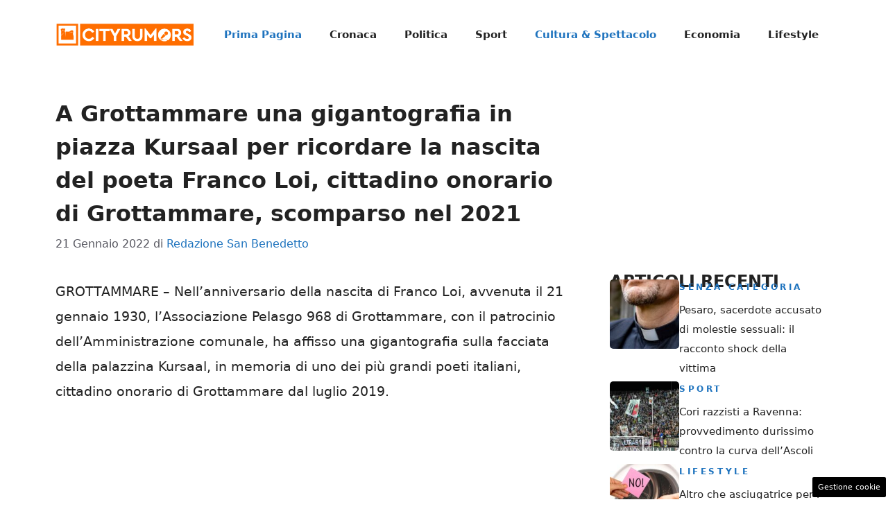

--- FILE ---
content_type: text/html; charset=UTF-8
request_url: https://ascoli.cityrumors.it/cultura-spettacolo/a-grottammare-una-gigantografia-in-piazza-kursaal-per-ricordare-la-nascita-del-poeta-franco-loi-cittadino-onorario-di-grottammare-scomparso-nel-2021.html
body_size: 17690
content:
<!DOCTYPE html>
<html lang="it-IT">
<head>
	<meta charset="UTF-8">
	<meta name='robots' content='index, follow, max-image-preview:large, max-snippet:-1, max-video-preview:-1' />
	<style>img:is([sizes="auto" i], [sizes^="auto," i]) { contain-intrinsic-size: 3000px 1500px }</style>
	<!-- Performed by dadaSuite - Adser 2025-11-06 23:43 --><link rel="dns-prefetch" href="https://clikciocmp.com/"><link rel="dns-prefetch" href="https://a.thecoreadv.com" ><link rel="dns-prefetch" href="https://securepubads.g.doubleclick.net" crossorigin /><link rel="dns-prefetch" href="https://www.googletagmanager.com" crossorigin /><link rel="preload" as="script" href="https://a.thecoreadv.com/s/ascolicityrumors/ads.js"><link href="https://www.googletagmanager.com/gtag/js?id=G-TRHLCE6JB5" rel="preload" as="script"><meta name="google-site-verification" content="li2atDSQGH4i_0kZnLP9UNp8J3Ve6ybNT1QGvc8GTwo" /><script>var adser = {"pagetype":"article","category":["Cultura &amp; Spettacolo","Prima Pagina"],"category_iab":["",""],"hot":false,"cmp":"clickio","cmp_params":"\/\/clickiocmp.com\/t\/consent_231115.js","_adkaora":"https:\/\/cdn.adkaora.space\/nextmediaweb\/generic\/prod\/adk-init.js","_admanager":1,"_mgid":"https:\/\/jsc.mgid.com\/a\/s\/ascoli.cityrumors.it.1497187.js","_teads":"187746"}</script>
<!-- Google tag (gtag.js) -->
<script>
    document.addEventListener('DOMContentLoaded', function() {
        var script = document.createElement('script');
        script.src = "https://www.googletagmanager.com/gtag/js?id=G-TRHLCE6JB5";
        script.async = true;
        document.head.appendChild(script);

        script.onload = function() {
            window.dataLayer = window.dataLayer || [];
            function gtag(){dataLayer.push(arguments);}
            gtag('js', new Date());
            gtag('config', 'G-TRHLCE6JB5');
        };
    });
</script>


<style>#tca-sticky{display:none;} @media only screen and (max-width: 600px) { BODY{margin-top:100px !important;} #tca-sticky{display:flex;} }</style><!-- end adser -->
<meta name="viewport" content="width=device-width, initial-scale=1">
	<!-- This site is optimized with the Yoast SEO plugin v25.9 - https://yoast.com/wordpress/plugins/seo/ -->
	<title>A Grottammare una gigantografia in piazza Kursaal per ricordare la nascita del poeta Franco Loi, cittadino onorario di Grottammare, scomparso nel 2021 - Cityrumors Ascoli</title>
	<link rel="canonical" href="https://ascoli.cityrumors.it/prima-pagina/a-grottammare-una-gigantografia-in-piazza-kursaal-per-ricordare-la-nascita-del-poeta-franco-loi-cittadino-onorario-di-grottammare-scomparso-nel-2021.html" />
	<meta property="og:locale" content="it_IT" />
	<meta property="og:type" content="article" />
	<meta property="og:title" content="A Grottammare una gigantografia in piazza Kursaal per ricordare la nascita del poeta Franco Loi, cittadino onorario di Grottammare, scomparso nel 2021 - Cityrumors Ascoli" />
	<meta property="og:description" content="GROTTAMMARE – Nell&#8217;anniversario della nascita di Franco Loi, avvenuta il 21 gennaio 1930, l&#8217;Associazione Pelasgo 968 di Grottammare, con il patrocinio dell&#8217;Amministrazione comunale, ha affisso una gigantografia sulla facciata della palazzina Kursaal, in memoria di uno dei più grandi poeti italiani, cittadino onorario di Grottammare dal luglio 2019. Presidente del Premio letterario nazionale Città di ... Leggi tutto" />
	<meta property="og:url" content="https://ascoli.cityrumors.it/prima-pagina/a-grottammare-una-gigantografia-in-piazza-kursaal-per-ricordare-la-nascita-del-poeta-franco-loi-cittadino-onorario-di-grottammare-scomparso-nel-2021.html" />
	<meta property="og:site_name" content="Cityrumors Ascoli" />
	<meta property="article:published_time" content="2022-01-21T20:58:11+00:00" />
	<meta property="og:image" content="https://ascoli.cityrumors.it/wp-content/uploads/2022/01/IMG-20220120-WA0033.jpg" />
	<meta property="og:image:width" content="1600" />
	<meta property="og:image:height" content="721" />
	<meta property="og:image:type" content="image/jpeg" />
	<meta name="author" content="Redazione San Benedetto" />
	<meta name="twitter:card" content="summary_large_image" />
	<script type="application/ld+json" class="yoast-schema-graph">{"@context":"https://schema.org","@graph":[{"@type":"NewsArticle","@id":"https://ascoli.cityrumors.it/prima-pagina/a-grottammare-una-gigantografia-in-piazza-kursaal-per-ricordare-la-nascita-del-poeta-franco-loi-cittadino-onorario-di-grottammare-scomparso-nel-2021.html#article","isPartOf":{"@id":"https://ascoli.cityrumors.it/prima-pagina/a-grottammare-una-gigantografia-in-piazza-kursaal-per-ricordare-la-nascita-del-poeta-franco-loi-cittadino-onorario-di-grottammare-scomparso-nel-2021.html"},"author":{"name":"Redazione San Benedetto","@id":"https://ascoli.cityrumors.it/#/schema/person/938598ad7e1d8b633cb0b1a4e3e75315"},"headline":"A Grottammare una gigantografia in piazza Kursaal per ricordare la nascita del poeta Franco Loi, cittadino onorario di Grottammare, scomparso nel 2021","datePublished":"2022-01-21T20:58:11+00:00","mainEntityOfPage":{"@id":"https://ascoli.cityrumors.it/prima-pagina/a-grottammare-una-gigantografia-in-piazza-kursaal-per-ricordare-la-nascita-del-poeta-franco-loi-cittadino-onorario-di-grottammare-scomparso-nel-2021.html"},"wordCount":332,"commentCount":0,"publisher":{"@id":"https://ascoli.cityrumors.it/#organization"},"image":{"@id":"https://ascoli.cityrumors.it/prima-pagina/a-grottammare-una-gigantografia-in-piazza-kursaal-per-ricordare-la-nascita-del-poeta-franco-loi-cittadino-onorario-di-grottammare-scomparso-nel-2021.html#primaryimage"},"thumbnailUrl":"https://ascoli.cityrumors.it/wp-content/uploads/2022/01/IMG-20220120-WA0033.jpg","articleSection":["Cultura &amp; Spettacolo","Prima Pagina"],"inLanguage":"it-IT","potentialAction":[{"@type":"CommentAction","name":"Comment","target":["https://ascoli.cityrumors.it/prima-pagina/a-grottammare-una-gigantografia-in-piazza-kursaal-per-ricordare-la-nascita-del-poeta-franco-loi-cittadino-onorario-di-grottammare-scomparso-nel-2021.html#respond"]}]},{"@type":"WebPage","@id":"https://ascoli.cityrumors.it/prima-pagina/a-grottammare-una-gigantografia-in-piazza-kursaal-per-ricordare-la-nascita-del-poeta-franco-loi-cittadino-onorario-di-grottammare-scomparso-nel-2021.html","url":"https://ascoli.cityrumors.it/prima-pagina/a-grottammare-una-gigantografia-in-piazza-kursaal-per-ricordare-la-nascita-del-poeta-franco-loi-cittadino-onorario-di-grottammare-scomparso-nel-2021.html","name":"A Grottammare una gigantografia in piazza Kursaal per ricordare la nascita del poeta Franco Loi, cittadino onorario di Grottammare, scomparso nel 2021 - Cityrumors Ascoli","isPartOf":{"@id":"https://ascoli.cityrumors.it/#website"},"primaryImageOfPage":{"@id":"https://ascoli.cityrumors.it/prima-pagina/a-grottammare-una-gigantografia-in-piazza-kursaal-per-ricordare-la-nascita-del-poeta-franco-loi-cittadino-onorario-di-grottammare-scomparso-nel-2021.html#primaryimage"},"image":{"@id":"https://ascoli.cityrumors.it/prima-pagina/a-grottammare-una-gigantografia-in-piazza-kursaal-per-ricordare-la-nascita-del-poeta-franco-loi-cittadino-onorario-di-grottammare-scomparso-nel-2021.html#primaryimage"},"thumbnailUrl":"https://ascoli.cityrumors.it/wp-content/uploads/2022/01/IMG-20220120-WA0033.jpg","datePublished":"2022-01-21T20:58:11+00:00","breadcrumb":{"@id":"https://ascoli.cityrumors.it/prima-pagina/a-grottammare-una-gigantografia-in-piazza-kursaal-per-ricordare-la-nascita-del-poeta-franco-loi-cittadino-onorario-di-grottammare-scomparso-nel-2021.html#breadcrumb"},"inLanguage":"it-IT","potentialAction":[{"@type":"ReadAction","target":["https://ascoli.cityrumors.it/prima-pagina/a-grottammare-una-gigantografia-in-piazza-kursaal-per-ricordare-la-nascita-del-poeta-franco-loi-cittadino-onorario-di-grottammare-scomparso-nel-2021.html"]}]},{"@type":"ImageObject","inLanguage":"it-IT","@id":"https://ascoli.cityrumors.it/prima-pagina/a-grottammare-una-gigantografia-in-piazza-kursaal-per-ricordare-la-nascita-del-poeta-franco-loi-cittadino-onorario-di-grottammare-scomparso-nel-2021.html#primaryimage","url":"https://ascoli.cityrumors.it/wp-content/uploads/2022/01/IMG-20220120-WA0033.jpg","contentUrl":"https://ascoli.cityrumors.it/wp-content/uploads/2022/01/IMG-20220120-WA0033.jpg","width":1600,"height":721},{"@type":"BreadcrumbList","@id":"https://ascoli.cityrumors.it/prima-pagina/a-grottammare-una-gigantografia-in-piazza-kursaal-per-ricordare-la-nascita-del-poeta-franco-loi-cittadino-onorario-di-grottammare-scomparso-nel-2021.html#breadcrumb","itemListElement":[{"@type":"ListItem","position":1,"name":"Home","item":"https://ascoli.cityrumors.it/"},{"@type":"ListItem","position":2,"name":"A Grottammare una gigantografia in piazza Kursaal per ricordare la nascita del poeta Franco Loi, cittadino onorario di Grottammare, scomparso nel 2021"}]},{"@type":"WebSite","@id":"https://ascoli.cityrumors.it/#website","url":"https://ascoli.cityrumors.it/","name":"Cityrumors Ascoli","description":"Notizie Ascoli e San benedetto del Tronto Cityrumors","publisher":{"@id":"https://ascoli.cityrumors.it/#organization"},"potentialAction":[{"@type":"SearchAction","target":{"@type":"EntryPoint","urlTemplate":"https://ascoli.cityrumors.it/?s={search_term_string}"},"query-input":{"@type":"PropertyValueSpecification","valueRequired":true,"valueName":"search_term_string"}}],"inLanguage":"it-IT"},{"@type":"Organization","@id":"https://ascoli.cityrumors.it/#organization","name":"Cityrumors Ascoli","url":"https://ascoli.cityrumors.it/","logo":{"@type":"ImageObject","inLanguage":"it-IT","@id":"https://ascoli.cityrumors.it/#/schema/logo/image/","url":"https://ascoli.cityrumors.it/wp-content/uploads/2023/07/ascoli.cityrumors.webp","contentUrl":"https://ascoli.cityrumors.it/wp-content/uploads/2023/07/ascoli.cityrumors.webp","width":696,"height":696,"caption":"Cityrumors Ascoli"},"image":{"@id":"https://ascoli.cityrumors.it/#/schema/logo/image/"}},{"@type":"Person","@id":"https://ascoli.cityrumors.it/#/schema/person/938598ad7e1d8b633cb0b1a4e3e75315","name":"Redazione San Benedetto","image":{"@type":"ImageObject","inLanguage":"it-IT","@id":"https://ascoli.cityrumors.it/#/schema/person/image/","url":"https://secure.gravatar.com/avatar/519f0944cfc025a1f21e175156fe070f6b7449d8c528c7acfc726006c24a1ad2?s=96&d=mm&r=g","contentUrl":"https://secure.gravatar.com/avatar/519f0944cfc025a1f21e175156fe070f6b7449d8c528c7acfc726006c24a1ad2?s=96&d=mm&r=g","caption":"Redazione San Benedetto"},"url":"https://ascoli.cityrumors.it/author/sanbenedetto"}]}</script>
	<!-- / Yoast SEO plugin. -->


<link rel="amphtml" href="https://ascoli.cityrumors.it/prima-pagina/a-grottammare-una-gigantografia-in-piazza-kursaal-per-ricordare-la-nascita-del-poeta-franco-loi-cittadino-onorario-di-grottammare-scomparso-nel-2021.html/amp" /><meta name="generator" content="AMP for WP 1.1.6.1"/><link rel="alternate" type="application/rss+xml" title="Cityrumors Ascoli &raquo; Feed" href="https://ascoli.cityrumors.it/feed" />
<link rel="alternate" type="application/rss+xml" title="Cityrumors Ascoli &raquo; Feed dei commenti" href="https://ascoli.cityrumors.it/comments/feed" />
<script>
window._wpemojiSettings = {"baseUrl":"https:\/\/s.w.org\/images\/core\/emoji\/16.0.1\/72x72\/","ext":".png","svgUrl":"https:\/\/s.w.org\/images\/core\/emoji\/16.0.1\/svg\/","svgExt":".svg","source":{"concatemoji":"https:\/\/ascoli.cityrumors.it\/wp-includes\/js\/wp-emoji-release.min.js?ver=6.8.2"}};
/*! This file is auto-generated */
!function(s,n){var o,i,e;function c(e){try{var t={supportTests:e,timestamp:(new Date).valueOf()};sessionStorage.setItem(o,JSON.stringify(t))}catch(e){}}function p(e,t,n){e.clearRect(0,0,e.canvas.width,e.canvas.height),e.fillText(t,0,0);var t=new Uint32Array(e.getImageData(0,0,e.canvas.width,e.canvas.height).data),a=(e.clearRect(0,0,e.canvas.width,e.canvas.height),e.fillText(n,0,0),new Uint32Array(e.getImageData(0,0,e.canvas.width,e.canvas.height).data));return t.every(function(e,t){return e===a[t]})}function u(e,t){e.clearRect(0,0,e.canvas.width,e.canvas.height),e.fillText(t,0,0);for(var n=e.getImageData(16,16,1,1),a=0;a<n.data.length;a++)if(0!==n.data[a])return!1;return!0}function f(e,t,n,a){switch(t){case"flag":return n(e,"\ud83c\udff3\ufe0f\u200d\u26a7\ufe0f","\ud83c\udff3\ufe0f\u200b\u26a7\ufe0f")?!1:!n(e,"\ud83c\udde8\ud83c\uddf6","\ud83c\udde8\u200b\ud83c\uddf6")&&!n(e,"\ud83c\udff4\udb40\udc67\udb40\udc62\udb40\udc65\udb40\udc6e\udb40\udc67\udb40\udc7f","\ud83c\udff4\u200b\udb40\udc67\u200b\udb40\udc62\u200b\udb40\udc65\u200b\udb40\udc6e\u200b\udb40\udc67\u200b\udb40\udc7f");case"emoji":return!a(e,"\ud83e\udedf")}return!1}function g(e,t,n,a){var r="undefined"!=typeof WorkerGlobalScope&&self instanceof WorkerGlobalScope?new OffscreenCanvas(300,150):s.createElement("canvas"),o=r.getContext("2d",{willReadFrequently:!0}),i=(o.textBaseline="top",o.font="600 32px Arial",{});return e.forEach(function(e){i[e]=t(o,e,n,a)}),i}function t(e){var t=s.createElement("script");t.src=e,t.defer=!0,s.head.appendChild(t)}"undefined"!=typeof Promise&&(o="wpEmojiSettingsSupports",i=["flag","emoji"],n.supports={everything:!0,everythingExceptFlag:!0},e=new Promise(function(e){s.addEventListener("DOMContentLoaded",e,{once:!0})}),new Promise(function(t){var n=function(){try{var e=JSON.parse(sessionStorage.getItem(o));if("object"==typeof e&&"number"==typeof e.timestamp&&(new Date).valueOf()<e.timestamp+604800&&"object"==typeof e.supportTests)return e.supportTests}catch(e){}return null}();if(!n){if("undefined"!=typeof Worker&&"undefined"!=typeof OffscreenCanvas&&"undefined"!=typeof URL&&URL.createObjectURL&&"undefined"!=typeof Blob)try{var e="postMessage("+g.toString()+"("+[JSON.stringify(i),f.toString(),p.toString(),u.toString()].join(",")+"));",a=new Blob([e],{type:"text/javascript"}),r=new Worker(URL.createObjectURL(a),{name:"wpTestEmojiSupports"});return void(r.onmessage=function(e){c(n=e.data),r.terminate(),t(n)})}catch(e){}c(n=g(i,f,p,u))}t(n)}).then(function(e){for(var t in e)n.supports[t]=e[t],n.supports.everything=n.supports.everything&&n.supports[t],"flag"!==t&&(n.supports.everythingExceptFlag=n.supports.everythingExceptFlag&&n.supports[t]);n.supports.everythingExceptFlag=n.supports.everythingExceptFlag&&!n.supports.flag,n.DOMReady=!1,n.readyCallback=function(){n.DOMReady=!0}}).then(function(){return e}).then(function(){var e;n.supports.everything||(n.readyCallback(),(e=n.source||{}).concatemoji?t(e.concatemoji):e.wpemoji&&e.twemoji&&(t(e.twemoji),t(e.wpemoji)))}))}((window,document),window._wpemojiSettings);
</script>
<style id='wp-emoji-styles-inline-css'>

	img.wp-smiley, img.emoji {
		display: inline !important;
		border: none !important;
		box-shadow: none !important;
		height: 1em !important;
		width: 1em !important;
		margin: 0 0.07em !important;
		vertical-align: -0.1em !important;
		background: none !important;
		padding: 0 !important;
	}
</style>
<link rel='stylesheet' id='wp-block-library-css' href='https://ascoli.cityrumors.it/wp-includes/css/dist/block-library/style.min.css?ver=6.8.2' media='all' />
<style id='classic-theme-styles-inline-css'>
/*! This file is auto-generated */
.wp-block-button__link{color:#fff;background-color:#32373c;border-radius:9999px;box-shadow:none;text-decoration:none;padding:calc(.667em + 2px) calc(1.333em + 2px);font-size:1.125em}.wp-block-file__button{background:#32373c;color:#fff;text-decoration:none}
</style>
<style id='global-styles-inline-css'>
:root{--wp--preset--aspect-ratio--square: 1;--wp--preset--aspect-ratio--4-3: 4/3;--wp--preset--aspect-ratio--3-4: 3/4;--wp--preset--aspect-ratio--3-2: 3/2;--wp--preset--aspect-ratio--2-3: 2/3;--wp--preset--aspect-ratio--16-9: 16/9;--wp--preset--aspect-ratio--9-16: 9/16;--wp--preset--color--black: #000000;--wp--preset--color--cyan-bluish-gray: #abb8c3;--wp--preset--color--white: #ffffff;--wp--preset--color--pale-pink: #f78da7;--wp--preset--color--vivid-red: #cf2e2e;--wp--preset--color--luminous-vivid-orange: #ff6900;--wp--preset--color--luminous-vivid-amber: #fcb900;--wp--preset--color--light-green-cyan: #7bdcb5;--wp--preset--color--vivid-green-cyan: #00d084;--wp--preset--color--pale-cyan-blue: #8ed1fc;--wp--preset--color--vivid-cyan-blue: #0693e3;--wp--preset--color--vivid-purple: #9b51e0;--wp--preset--color--contrast: var(--contrast);--wp--preset--color--contrast-2: var(--contrast-2);--wp--preset--color--contrast-3: var(--contrast-3);--wp--preset--color--base: var(--base);--wp--preset--color--base-2: var(--base-2);--wp--preset--color--base-3: var(--base-3);--wp--preset--color--accent: var(--accent);--wp--preset--gradient--vivid-cyan-blue-to-vivid-purple: linear-gradient(135deg,rgba(6,147,227,1) 0%,rgb(155,81,224) 100%);--wp--preset--gradient--light-green-cyan-to-vivid-green-cyan: linear-gradient(135deg,rgb(122,220,180) 0%,rgb(0,208,130) 100%);--wp--preset--gradient--luminous-vivid-amber-to-luminous-vivid-orange: linear-gradient(135deg,rgba(252,185,0,1) 0%,rgba(255,105,0,1) 100%);--wp--preset--gradient--luminous-vivid-orange-to-vivid-red: linear-gradient(135deg,rgba(255,105,0,1) 0%,rgb(207,46,46) 100%);--wp--preset--gradient--very-light-gray-to-cyan-bluish-gray: linear-gradient(135deg,rgb(238,238,238) 0%,rgb(169,184,195) 100%);--wp--preset--gradient--cool-to-warm-spectrum: linear-gradient(135deg,rgb(74,234,220) 0%,rgb(151,120,209) 20%,rgb(207,42,186) 40%,rgb(238,44,130) 60%,rgb(251,105,98) 80%,rgb(254,248,76) 100%);--wp--preset--gradient--blush-light-purple: linear-gradient(135deg,rgb(255,206,236) 0%,rgb(152,150,240) 100%);--wp--preset--gradient--blush-bordeaux: linear-gradient(135deg,rgb(254,205,165) 0%,rgb(254,45,45) 50%,rgb(107,0,62) 100%);--wp--preset--gradient--luminous-dusk: linear-gradient(135deg,rgb(255,203,112) 0%,rgb(199,81,192) 50%,rgb(65,88,208) 100%);--wp--preset--gradient--pale-ocean: linear-gradient(135deg,rgb(255,245,203) 0%,rgb(182,227,212) 50%,rgb(51,167,181) 100%);--wp--preset--gradient--electric-grass: linear-gradient(135deg,rgb(202,248,128) 0%,rgb(113,206,126) 100%);--wp--preset--gradient--midnight: linear-gradient(135deg,rgb(2,3,129) 0%,rgb(40,116,252) 100%);--wp--preset--font-size--small: 13px;--wp--preset--font-size--medium: 20px;--wp--preset--font-size--large: 36px;--wp--preset--font-size--x-large: 42px;--wp--preset--spacing--20: 0.44rem;--wp--preset--spacing--30: 0.67rem;--wp--preset--spacing--40: 1rem;--wp--preset--spacing--50: 1.5rem;--wp--preset--spacing--60: 2.25rem;--wp--preset--spacing--70: 3.38rem;--wp--preset--spacing--80: 5.06rem;--wp--preset--shadow--natural: 6px 6px 9px rgba(0, 0, 0, 0.2);--wp--preset--shadow--deep: 12px 12px 50px rgba(0, 0, 0, 0.4);--wp--preset--shadow--sharp: 6px 6px 0px rgba(0, 0, 0, 0.2);--wp--preset--shadow--outlined: 6px 6px 0px -3px rgba(255, 255, 255, 1), 6px 6px rgba(0, 0, 0, 1);--wp--preset--shadow--crisp: 6px 6px 0px rgba(0, 0, 0, 1);}:where(.is-layout-flex){gap: 0.5em;}:where(.is-layout-grid){gap: 0.5em;}body .is-layout-flex{display: flex;}.is-layout-flex{flex-wrap: wrap;align-items: center;}.is-layout-flex > :is(*, div){margin: 0;}body .is-layout-grid{display: grid;}.is-layout-grid > :is(*, div){margin: 0;}:where(.wp-block-columns.is-layout-flex){gap: 2em;}:where(.wp-block-columns.is-layout-grid){gap: 2em;}:where(.wp-block-post-template.is-layout-flex){gap: 1.25em;}:where(.wp-block-post-template.is-layout-grid){gap: 1.25em;}.has-black-color{color: var(--wp--preset--color--black) !important;}.has-cyan-bluish-gray-color{color: var(--wp--preset--color--cyan-bluish-gray) !important;}.has-white-color{color: var(--wp--preset--color--white) !important;}.has-pale-pink-color{color: var(--wp--preset--color--pale-pink) !important;}.has-vivid-red-color{color: var(--wp--preset--color--vivid-red) !important;}.has-luminous-vivid-orange-color{color: var(--wp--preset--color--luminous-vivid-orange) !important;}.has-luminous-vivid-amber-color{color: var(--wp--preset--color--luminous-vivid-amber) !important;}.has-light-green-cyan-color{color: var(--wp--preset--color--light-green-cyan) !important;}.has-vivid-green-cyan-color{color: var(--wp--preset--color--vivid-green-cyan) !important;}.has-pale-cyan-blue-color{color: var(--wp--preset--color--pale-cyan-blue) !important;}.has-vivid-cyan-blue-color{color: var(--wp--preset--color--vivid-cyan-blue) !important;}.has-vivid-purple-color{color: var(--wp--preset--color--vivid-purple) !important;}.has-black-background-color{background-color: var(--wp--preset--color--black) !important;}.has-cyan-bluish-gray-background-color{background-color: var(--wp--preset--color--cyan-bluish-gray) !important;}.has-white-background-color{background-color: var(--wp--preset--color--white) !important;}.has-pale-pink-background-color{background-color: var(--wp--preset--color--pale-pink) !important;}.has-vivid-red-background-color{background-color: var(--wp--preset--color--vivid-red) !important;}.has-luminous-vivid-orange-background-color{background-color: var(--wp--preset--color--luminous-vivid-orange) !important;}.has-luminous-vivid-amber-background-color{background-color: var(--wp--preset--color--luminous-vivid-amber) !important;}.has-light-green-cyan-background-color{background-color: var(--wp--preset--color--light-green-cyan) !important;}.has-vivid-green-cyan-background-color{background-color: var(--wp--preset--color--vivid-green-cyan) !important;}.has-pale-cyan-blue-background-color{background-color: var(--wp--preset--color--pale-cyan-blue) !important;}.has-vivid-cyan-blue-background-color{background-color: var(--wp--preset--color--vivid-cyan-blue) !important;}.has-vivid-purple-background-color{background-color: var(--wp--preset--color--vivid-purple) !important;}.has-black-border-color{border-color: var(--wp--preset--color--black) !important;}.has-cyan-bluish-gray-border-color{border-color: var(--wp--preset--color--cyan-bluish-gray) !important;}.has-white-border-color{border-color: var(--wp--preset--color--white) !important;}.has-pale-pink-border-color{border-color: var(--wp--preset--color--pale-pink) !important;}.has-vivid-red-border-color{border-color: var(--wp--preset--color--vivid-red) !important;}.has-luminous-vivid-orange-border-color{border-color: var(--wp--preset--color--luminous-vivid-orange) !important;}.has-luminous-vivid-amber-border-color{border-color: var(--wp--preset--color--luminous-vivid-amber) !important;}.has-light-green-cyan-border-color{border-color: var(--wp--preset--color--light-green-cyan) !important;}.has-vivid-green-cyan-border-color{border-color: var(--wp--preset--color--vivid-green-cyan) !important;}.has-pale-cyan-blue-border-color{border-color: var(--wp--preset--color--pale-cyan-blue) !important;}.has-vivid-cyan-blue-border-color{border-color: var(--wp--preset--color--vivid-cyan-blue) !important;}.has-vivid-purple-border-color{border-color: var(--wp--preset--color--vivid-purple) !important;}.has-vivid-cyan-blue-to-vivid-purple-gradient-background{background: var(--wp--preset--gradient--vivid-cyan-blue-to-vivid-purple) !important;}.has-light-green-cyan-to-vivid-green-cyan-gradient-background{background: var(--wp--preset--gradient--light-green-cyan-to-vivid-green-cyan) !important;}.has-luminous-vivid-amber-to-luminous-vivid-orange-gradient-background{background: var(--wp--preset--gradient--luminous-vivid-amber-to-luminous-vivid-orange) !important;}.has-luminous-vivid-orange-to-vivid-red-gradient-background{background: var(--wp--preset--gradient--luminous-vivid-orange-to-vivid-red) !important;}.has-very-light-gray-to-cyan-bluish-gray-gradient-background{background: var(--wp--preset--gradient--very-light-gray-to-cyan-bluish-gray) !important;}.has-cool-to-warm-spectrum-gradient-background{background: var(--wp--preset--gradient--cool-to-warm-spectrum) !important;}.has-blush-light-purple-gradient-background{background: var(--wp--preset--gradient--blush-light-purple) !important;}.has-blush-bordeaux-gradient-background{background: var(--wp--preset--gradient--blush-bordeaux) !important;}.has-luminous-dusk-gradient-background{background: var(--wp--preset--gradient--luminous-dusk) !important;}.has-pale-ocean-gradient-background{background: var(--wp--preset--gradient--pale-ocean) !important;}.has-electric-grass-gradient-background{background: var(--wp--preset--gradient--electric-grass) !important;}.has-midnight-gradient-background{background: var(--wp--preset--gradient--midnight) !important;}.has-small-font-size{font-size: var(--wp--preset--font-size--small) !important;}.has-medium-font-size{font-size: var(--wp--preset--font-size--medium) !important;}.has-large-font-size{font-size: var(--wp--preset--font-size--large) !important;}.has-x-large-font-size{font-size: var(--wp--preset--font-size--x-large) !important;}
:where(.wp-block-post-template.is-layout-flex){gap: 1.25em;}:where(.wp-block-post-template.is-layout-grid){gap: 1.25em;}
:where(.wp-block-columns.is-layout-flex){gap: 2em;}:where(.wp-block-columns.is-layout-grid){gap: 2em;}
:root :where(.wp-block-pullquote){font-size: 1.5em;line-height: 1.6;}
</style>
<link rel='stylesheet' id='adser-css' href='https://ascoli.cityrumors.it/wp-content/plugins/dadasuite-365/includes/modules/dadasuite_365_adser/css/dadasuite_365_adser.css?ver=1.6.8' media='all' />
<link rel='stylesheet' id='elements-css' href='https://ascoli.cityrumors.it/wp-content/plugins/dadasuite-365/includes/modules/dadasuite_365_elements/css/style.css?ver=1.6.8' media='all' />
<link rel='stylesheet' id='dadaPushly-css' href='https://ascoli.cityrumors.it/wp-content/plugins/dadasuite-365/includes/modules/dadasuite_365_pushly/css/dadasuite_365_pushly.min.css?ver=1.6.8' media='all' />
<link rel='stylesheet' id='generate-style-css' href='https://ascoli.cityrumors.it/wp-content/themes/generatepress/assets/css/main.min.css?ver=3.6.0' media='all' />
<style id='generate-style-inline-css'>
body{background-color:var(--base-3);color:var(--contrast);}a{color:var(--accent);}a:hover, a:focus{text-decoration:underline;}.entry-title a, .site-branding a, a.button, .wp-block-button__link, .main-navigation a{text-decoration:none;}a:hover, a:focus, a:active{color:var(--contrast);}.wp-block-group__inner-container{max-width:1200px;margin-left:auto;margin-right:auto;}.site-header .header-image{width:200px;}:root{--contrast:#222222;--contrast-2:#575760;--contrast-3:#b2b2be;--base:#f0f0f0;--base-2:#f7f8f9;--base-3:#ffffff;--accent:#1e73be;}:root .has-contrast-color{color:var(--contrast);}:root .has-contrast-background-color{background-color:var(--contrast);}:root .has-contrast-2-color{color:var(--contrast-2);}:root .has-contrast-2-background-color{background-color:var(--contrast-2);}:root .has-contrast-3-color{color:var(--contrast-3);}:root .has-contrast-3-background-color{background-color:var(--contrast-3);}:root .has-base-color{color:var(--base);}:root .has-base-background-color{background-color:var(--base);}:root .has-base-2-color{color:var(--base-2);}:root .has-base-2-background-color{background-color:var(--base-2);}:root .has-base-3-color{color:var(--base-3);}:root .has-base-3-background-color{background-color:var(--base-3);}:root .has-accent-color{color:var(--accent);}:root .has-accent-background-color{background-color:var(--accent);}.main-navigation a, .main-navigation .menu-toggle, .main-navigation .menu-bar-items{font-weight:bold;}body, button, input, select, textarea{font-size:19px;}body{line-height:1.9;}h1{font-weight:bold;font-size:32px;line-height:1.5em;}h2{font-weight:600;font-size:30px;line-height:1.4em;}h3{font-weight:600;font-size:26px;line-height:1.4em;}.top-bar{background-color:#636363;color:#ffffff;}.top-bar a{color:#ffffff;}.top-bar a:hover{color:#303030;}.site-header{background-color:var(--base-3);}.main-title a,.main-title a:hover{color:var(--contrast);}.site-description{color:var(--contrast-2);}.mobile-menu-control-wrapper .menu-toggle,.mobile-menu-control-wrapper .menu-toggle:hover,.mobile-menu-control-wrapper .menu-toggle:focus,.has-inline-mobile-toggle #site-navigation.toggled{background-color:rgba(0, 0, 0, 0.02);}.main-navigation,.main-navigation ul ul{background-color:var(--base-3);}.main-navigation .main-nav ul li a, .main-navigation .menu-toggle, .main-navigation .menu-bar-items{color:var(--contrast);}.main-navigation .main-nav ul li:not([class*="current-menu-"]):hover > a, .main-navigation .main-nav ul li:not([class*="current-menu-"]):focus > a, .main-navigation .main-nav ul li.sfHover:not([class*="current-menu-"]) > a, .main-navigation .menu-bar-item:hover > a, .main-navigation .menu-bar-item.sfHover > a{color:var(--accent);}button.menu-toggle:hover,button.menu-toggle:focus{color:var(--contrast);}.main-navigation .main-nav ul li[class*="current-menu-"] > a{color:var(--accent);}.navigation-search input[type="search"],.navigation-search input[type="search"]:active, .navigation-search input[type="search"]:focus, .main-navigation .main-nav ul li.search-item.active > a, .main-navigation .menu-bar-items .search-item.active > a{color:var(--accent);}.main-navigation ul ul{background-color:var(--base);}.separate-containers .inside-article, .separate-containers .comments-area, .separate-containers .page-header, .one-container .container, .separate-containers .paging-navigation, .inside-page-header{background-color:var(--base-3);}.entry-title a{color:var(--contrast);}.entry-title a:hover{color:var(--contrast-2);}.entry-meta{color:var(--contrast-2);}.sidebar .widget{background-color:var(--base-3);}.footer-widgets{background-color:var(--base-3);}.site-info{color:var(--base-3);background-color:var(--contrast);}.site-info a{color:var(--base-3);}.site-info a:hover{color:var(--base-2);}.footer-bar .widget_nav_menu .current-menu-item a{color:var(--base-2);}input[type="text"],input[type="email"],input[type="url"],input[type="password"],input[type="search"],input[type="tel"],input[type="number"],textarea,select{color:var(--contrast);background-color:var(--base-2);border-color:var(--base);}input[type="text"]:focus,input[type="email"]:focus,input[type="url"]:focus,input[type="password"]:focus,input[type="search"]:focus,input[type="tel"]:focus,input[type="number"]:focus,textarea:focus,select:focus{color:var(--contrast);background-color:var(--base-2);border-color:var(--contrast-3);}button,html input[type="button"],input[type="reset"],input[type="submit"],a.button,a.wp-block-button__link:not(.has-background){color:#ffffff;background-color:#55555e;}button:hover,html input[type="button"]:hover,input[type="reset"]:hover,input[type="submit"]:hover,a.button:hover,button:focus,html input[type="button"]:focus,input[type="reset"]:focus,input[type="submit"]:focus,a.button:focus,a.wp-block-button__link:not(.has-background):active,a.wp-block-button__link:not(.has-background):focus,a.wp-block-button__link:not(.has-background):hover{color:#ffffff;background-color:#3f4047;}a.generate-back-to-top{background-color:rgba( 0,0,0,0.4 );color:#ffffff;}a.generate-back-to-top:hover,a.generate-back-to-top:focus{background-color:rgba( 0,0,0,0.6 );color:#ffffff;}:root{--gp-search-modal-bg-color:var(--base-3);--gp-search-modal-text-color:var(--contrast);--gp-search-modal-overlay-bg-color:rgba(0,0,0,0.2);}@media (max-width:768px){.main-navigation .menu-bar-item:hover > a, .main-navigation .menu-bar-item.sfHover > a{background:none;color:var(--contrast);}}.nav-below-header .main-navigation .inside-navigation.grid-container, .nav-above-header .main-navigation .inside-navigation.grid-container{padding:0px 20px 0px 20px;}.site-main .wp-block-group__inner-container{padding:40px;}.separate-containers .paging-navigation{padding-top:20px;padding-bottom:20px;}.entry-content .alignwide, body:not(.no-sidebar) .entry-content .alignfull{margin-left:-40px;width:calc(100% + 80px);max-width:calc(100% + 80px);}.rtl .menu-item-has-children .dropdown-menu-toggle{padding-left:20px;}.rtl .main-navigation .main-nav ul li.menu-item-has-children > a{padding-right:20px;}@media (max-width:768px){.separate-containers .inside-article, .separate-containers .comments-area, .separate-containers .page-header, .separate-containers .paging-navigation, .one-container .site-content, .inside-page-header{padding:30px;}.site-main .wp-block-group__inner-container{padding:30px;}.inside-top-bar{padding-right:30px;padding-left:30px;}.inside-header{padding-right:30px;padding-left:30px;}.widget-area .widget{padding-top:30px;padding-right:30px;padding-bottom:30px;padding-left:30px;}.footer-widgets-container{padding-top:30px;padding-right:30px;padding-bottom:30px;padding-left:30px;}.inside-site-info{padding-right:30px;padding-left:30px;}.entry-content .alignwide, body:not(.no-sidebar) .entry-content .alignfull{margin-left:-30px;width:calc(100% + 60px);max-width:calc(100% + 60px);}.one-container .site-main .paging-navigation{margin-bottom:20px;}}/* End cached CSS */.is-right-sidebar{width:30%;}.is-left-sidebar{width:30%;}.site-content .content-area{width:70%;}@media (max-width:768px){.main-navigation .menu-toggle,.sidebar-nav-mobile:not(#sticky-placeholder){display:block;}.main-navigation ul,.gen-sidebar-nav,.main-navigation:not(.slideout-navigation):not(.toggled) .main-nav > ul,.has-inline-mobile-toggle #site-navigation .inside-navigation > *:not(.navigation-search):not(.main-nav){display:none;}.nav-align-right .inside-navigation,.nav-align-center .inside-navigation{justify-content:space-between;}.has-inline-mobile-toggle .mobile-menu-control-wrapper{display:flex;flex-wrap:wrap;}.has-inline-mobile-toggle .inside-header{flex-direction:row;text-align:left;flex-wrap:wrap;}.has-inline-mobile-toggle .header-widget,.has-inline-mobile-toggle #site-navigation{flex-basis:100%;}.nav-float-left .has-inline-mobile-toggle #site-navigation{order:10;}}
.dynamic-author-image-rounded{border-radius:100%;}.dynamic-featured-image, .dynamic-author-image{vertical-align:middle;}.one-container.blog .dynamic-content-template:not(:last-child), .one-container.archive .dynamic-content-template:not(:last-child){padding-bottom:0px;}.dynamic-entry-excerpt > p:last-child{margin-bottom:0px;}
</style>
<style id='generateblocks-inline-css'>
.gb-container.gb-tabs__item:not(.gb-tabs__item-open){display:none;}.gb-container-d0a86651{display:flex;flex-wrap:wrap;align-items:center;column-gap:20px;row-gap:20px;margin-right:15px;margin-left:15px;color:var(--contrast);}.gb-container-d0a86651 a{color:var(--contrast);}.gb-container-d0a86651 a:hover{color:var(--contrast);}.gb-container-bcbc46ac{flex-basis:100%;text-align:center;border-top:3px solid var(--var--accent-2);}.gb-container-e9bed0be{width:100%;flex-basis:100%;}.gb-container-03919c55{height:100%;display:flex;align-items:flex-start;column-gap:20px;}.gb-grid-wrapper > .gb-grid-column-03919c55{width:100%;}.gb-container-3ff058ae{width:100%;flex-shrink:0;flex-basis:100px;padding:0;margin:0;}.gb-container-c551a107{width:100%;flex-grow:0;flex-shrink:1;flex-basis:ì;}h3.gb-headline-9e06b5e3{flex-basis:100%;font-size:24px;font-weight:bold;text-transform:uppercase;margin-bottom:-20px;color:var(--main-title);}p.gb-headline-14dcdb64{font-size:12px;letter-spacing:0.3em;font-weight:600;text-transform:uppercase;margin-bottom:8px;color:var(--accent);}p.gb-headline-14dcdb64 a{color:var(--accent);}p.gb-headline-14dcdb64 a:hover{color:var(--global-color-10);}div.gb-headline-040f2ffe{width:100%;font-size:15px;font-weight:500;margin-bottom:5px;color:var(--main-title);}div.gb-headline-040f2ffe a{color:var(--main-title);}.gb-grid-wrapper-b3929361{display:flex;flex-wrap:wrap;row-gap:40px;margin-left:-20px;}.gb-grid-wrapper-b3929361 > .gb-grid-column{box-sizing:border-box;padding-left:20px;}.gb-image-95849c3e{border-radius:5%;width:100%;object-fit:cover;vertical-align:middle;}@media (max-width: 1024px) {.gb-grid-wrapper-b3929361{margin-left:-20px;}.gb-grid-wrapper-b3929361 > .gb-grid-column{padding-left:20px;}}@media (max-width: 767px) {.gb-container-d0a86651{text-align:center;padding-top:40px;}.gb-container-bcbc46ac{width:100%;}.gb-grid-wrapper > .gb-grid-column-bcbc46ac{width:100%;}.gb-container-3ff058ae{width:50%;text-align:center;}.gb-grid-wrapper > .gb-grid-column-3ff058ae{width:50%;}.gb-container-c551a107{width:50%;text-align:left;}.gb-grid-wrapper > .gb-grid-column-c551a107{width:50%;}h3.gb-headline-9e06b5e3{text-align:left;}p.gb-headline-14dcdb64{text-align:left;}div.gb-headline-040f2ffe{text-align:left;}}:root{--gb-container-width:1200px;}.gb-container .wp-block-image img{vertical-align:middle;}.gb-grid-wrapper .wp-block-image{margin-bottom:0;}.gb-highlight{background:none;}.gb-shape{line-height:0;}.gb-container-link{position:absolute;top:0;right:0;bottom:0;left:0;z-index:99;}
</style>
<script src="https://ascoli.cityrumors.it/wp-includes/js/jquery/jquery.min.js?ver=3.7.1" id="jquery-core-js"></script>
<script src="https://ascoli.cityrumors.it/wp-includes/js/jquery/jquery-migrate.min.js?ver=3.4.1" id="jquery-migrate-js"></script>
<script id="dadaPushly-js-extra">
var dadasuite_365_pushly_var = {"siteurl":"https:\/\/ascoli.cityrumors.it","sitename":"ascoli.cityrumors.it","is_post":"","redir":"js","endpoint":"https:\/\/sensor.pushly.net","view":"view_4"};
</script>
<script src="https://ascoli.cityrumors.it/wp-content/plugins/dadasuite-365/includes/modules/dadasuite_365_pushly/js/dadasuite_365_pushly.min.js?ver=1.6.8" id="dadaPushly-js"></script>
<link rel="https://api.w.org/" href="https://ascoli.cityrumors.it/wp-json/" /><link rel="alternate" title="JSON" type="application/json" href="https://ascoli.cityrumors.it/wp-json/wp/v2/posts/53639" /><link rel="EditURI" type="application/rsd+xml" title="RSD" href="https://ascoli.cityrumors.it/xmlrpc.php?rsd" />
<meta name="generator" content="WordPress 6.8.2" />
<link rel='shortlink' href='https://ascoli.cityrumors.it/?p=53639' />
<link rel="alternate" title="oEmbed (JSON)" type="application/json+oembed" href="https://ascoli.cityrumors.it/wp-json/oembed/1.0/embed?url=https%3A%2F%2Fascoli.cityrumors.it%2Fprima-pagina%2Fa-grottammare-una-gigantografia-in-piazza-kursaal-per-ricordare-la-nascita-del-poeta-franco-loi-cittadino-onorario-di-grottammare-scomparso-nel-2021.html" />
<link rel="alternate" title="oEmbed (XML)" type="text/xml+oembed" href="https://ascoli.cityrumors.it/wp-json/oembed/1.0/embed?url=https%3A%2F%2Fascoli.cityrumors.it%2Fprima-pagina%2Fa-grottammare-una-gigantografia-in-piazza-kursaal-per-ricordare-la-nascita-del-poeta-franco-loi-cittadino-onorario-di-grottammare-scomparso-nel-2021.html&#038;format=xml" />
<script>var dadasuite365WebPushData = {"site":"ascoli.cityrumors.it","site_url":"https:\/\/ascoli.cityrumors.it","vapid_key":"BOyz-sEfcU-Mrud5-WPe40aHg2Fq5y8KElxnUprtj60iCQC4FRuKl6HsYFKLI1lbr0mpJ7-ADwVap-FSdME5WD8","dadasuite_365_webpush_api":"https:\/\/sensor05.dadapush.it\/api\/push"}
 const applicationServerKey = dadasuite365WebPushData['vapid_key'];</script><script src="https://ascoli.cityrumors.it/wp-content/plugins/dadasuite-365/includes/modules/dadasuite_365_webpush/js/dadasuite_365_webpush_helpers.min.js?v=1.6.8"></script><link rel="icon" href="https://ascoli.cityrumors.it/wp-content/uploads/2023/12/favicon.png" sizes="32x32" />
<link rel="icon" href="https://ascoli.cityrumors.it/wp-content/uploads/2023/12/favicon.png" sizes="192x192" />
<link rel="apple-touch-icon" href="https://ascoli.cityrumors.it/wp-content/uploads/2023/12/favicon.png" />
<meta name="msapplication-TileImage" content="https://ascoli.cityrumors.it/wp-content/uploads/2023/12/favicon.png" />
</head>

<body class="wp-singular post-template-default single single-post postid-53639 single-format-standard wp-custom-logo wp-embed-responsive wp-theme-generatepress post-image-above-header post-image-aligned-center right-sidebar nav-float-right one-container header-aligned-left dropdown-hover" itemtype="https://schema.org/Blog" itemscope>
	<a class="screen-reader-text skip-link" href="#content" title="Vai al contenuto">Vai al contenuto</a>		<header class="site-header has-inline-mobile-toggle" id="masthead" aria-label="Sito"  itemtype="https://schema.org/WPHeader" itemscope>
			<div class="inside-header grid-container">
				<div class="site-logo">
					<a href="https://ascoli.cityrumors.it/" rel="home">
						<img  class="header-image is-logo-image" alt="Cityrumors Ascoli" src="https://ascoli.cityrumors.it/wp-content/uploads/2023/12/logo_esteso.png" width="720" height="143" />
					</a>
				</div>	<nav class="main-navigation mobile-menu-control-wrapper" id="mobile-menu-control-wrapper" aria-label="Attiva/Disattiva dispositivi mobili">
				<button data-nav="site-navigation" class="menu-toggle" aria-controls="primary-menu" aria-expanded="false">
			<span class="gp-icon icon-menu-bars"><svg viewBox="0 0 512 512" aria-hidden="true" xmlns="http://www.w3.org/2000/svg" width="1em" height="1em"><path d="M0 96c0-13.255 10.745-24 24-24h464c13.255 0 24 10.745 24 24s-10.745 24-24 24H24c-13.255 0-24-10.745-24-24zm0 160c0-13.255 10.745-24 24-24h464c13.255 0 24 10.745 24 24s-10.745 24-24 24H24c-13.255 0-24-10.745-24-24zm0 160c0-13.255 10.745-24 24-24h464c13.255 0 24 10.745 24 24s-10.745 24-24 24H24c-13.255 0-24-10.745-24-24z" /></svg><svg viewBox="0 0 512 512" aria-hidden="true" xmlns="http://www.w3.org/2000/svg" width="1em" height="1em"><path d="M71.029 71.029c9.373-9.372 24.569-9.372 33.942 0L256 222.059l151.029-151.03c9.373-9.372 24.569-9.372 33.942 0 9.372 9.373 9.372 24.569 0 33.942L289.941 256l151.03 151.029c9.372 9.373 9.372 24.569 0 33.942-9.373 9.372-24.569 9.372-33.942 0L256 289.941l-151.029 151.03c-9.373 9.372-24.569 9.372-33.942 0-9.372-9.373-9.372-24.569 0-33.942L222.059 256 71.029 104.971c-9.372-9.373-9.372-24.569 0-33.942z" /></svg></span><span class="screen-reader-text">Menu</span>		</button>
	</nav>
			<nav class="main-navigation sub-menu-right" id="site-navigation" aria-label="Principale"  itemtype="https://schema.org/SiteNavigationElement" itemscope>
			<div class="inside-navigation grid-container">
								<button class="menu-toggle" aria-controls="primary-menu" aria-expanded="false">
					<span class="gp-icon icon-menu-bars"><svg viewBox="0 0 512 512" aria-hidden="true" xmlns="http://www.w3.org/2000/svg" width="1em" height="1em"><path d="M0 96c0-13.255 10.745-24 24-24h464c13.255 0 24 10.745 24 24s-10.745 24-24 24H24c-13.255 0-24-10.745-24-24zm0 160c0-13.255 10.745-24 24-24h464c13.255 0 24 10.745 24 24s-10.745 24-24 24H24c-13.255 0-24-10.745-24-24zm0 160c0-13.255 10.745-24 24-24h464c13.255 0 24 10.745 24 24s-10.745 24-24 24H24c-13.255 0-24-10.745-24-24z" /></svg><svg viewBox="0 0 512 512" aria-hidden="true" xmlns="http://www.w3.org/2000/svg" width="1em" height="1em"><path d="M71.029 71.029c9.373-9.372 24.569-9.372 33.942 0L256 222.059l151.029-151.03c9.373-9.372 24.569-9.372 33.942 0 9.372 9.373 9.372 24.569 0 33.942L289.941 256l151.03 151.029c9.372 9.373 9.372 24.569 0 33.942-9.373 9.372-24.569 9.372-33.942 0L256 289.941l-151.029 151.03c-9.373 9.372-24.569 9.372-33.942 0-9.372-9.373-9.372-24.569 0-33.942L222.059 256 71.029 104.971c-9.372-9.373-9.372-24.569 0-33.942z" /></svg></span><span class="mobile-menu">Menu</span>				</button>
				<div id="primary-menu" class="main-nav"><ul id="menu-menu-categorie" class=" menu sf-menu"><li id="menu-item-56869" class="menu-item menu-item-type-taxonomy menu-item-object-category current-post-ancestor current-menu-parent current-post-parent menu-item-56869"><a href="https://ascoli.cityrumors.it/notizie/prima-pagina">Prima Pagina</a></li>
<li id="menu-item-56871" class="menu-item menu-item-type-taxonomy menu-item-object-category menu-item-56871"><a href="https://ascoli.cityrumors.it/notizie/cronaca">Cronaca</a></li>
<li id="menu-item-56872" class="menu-item menu-item-type-taxonomy menu-item-object-category menu-item-56872"><a href="https://ascoli.cityrumors.it/notizie/politica">Politica</a></li>
<li id="menu-item-56873" class="menu-item menu-item-type-taxonomy menu-item-object-category menu-item-56873"><a href="https://ascoli.cityrumors.it/notizie/sport">Sport</a></li>
<li id="menu-item-56874" class="menu-item menu-item-type-taxonomy menu-item-object-category current-post-ancestor current-menu-parent current-post-parent menu-item-56874"><a href="https://ascoli.cityrumors.it/notizie/cultura-spettacolo">Cultura &amp; Spettacolo</a></li>
<li id="menu-item-56875" class="menu-item menu-item-type-taxonomy menu-item-object-category menu-item-56875"><a href="https://ascoli.cityrumors.it/notizie/economia">Economia</a></li>
<li id="menu-item-67039" class="menu-item menu-item-type-taxonomy menu-item-object-category menu-item-67039"><a href="https://ascoli.cityrumors.it/notizie/lifestyle">Lifestyle</a></li>
</ul></div>			</div>
		</nav>
					</div>
		</header>
		
	<div class="site grid-container container hfeed" id="page">
				<div class="site-content" id="content">
			
	<div class="content-area" id="primary">
		<main class="site-main" id="main">
			
<article id="post-53639" class="post-53639 post type-post status-publish format-standard has-post-thumbnail hentry category-cultura-spettacolo category-prima-pagina" itemtype="https://schema.org/CreativeWork" itemscope>
	<div class="inside-article">
					<header class="entry-header">
				<h1 class="entry-title" itemprop="headline">A Grottammare una gigantografia in piazza Kursaal per ricordare la nascita del poeta Franco Loi, cittadino onorario di Grottammare, scomparso nel 2021</h1>		<div class="entry-meta">
			<span class="posted-on"><time class="entry-date published" datetime="2022-01-21T21:58:11+01:00" itemprop="datePublished">21 Gennaio 2022</time></span> <span class="byline">di <span class="author vcard" itemprop="author" itemtype="https://schema.org/Person" itemscope><a class="url fn n" href="https://ascoli.cityrumors.it/author/sanbenedetto" title="Visualizza tutti gli articoli di Redazione San Benedetto" rel="author" itemprop="url"><span class="author-name" itemprop="name">Redazione San Benedetto</span></a></span></span> 		</div>
					</header>
			
		<div class="entry-content" itemprop="text">
			<p>GROTTAMMARE – Nell&#8217;anniversario della nascita di Franco Loi, avvenuta il 21 gennaio 1930, l&#8217;Associazione Pelasgo 968 di Grottammare, con il patrocinio dell&#8217;Amministrazione comunale, ha affisso una gigantografia sulla facciata della palazzina Kursaal, in memoria di uno dei più grandi poeti italiani, cittadino onorario di Grottammare dal luglio 2019.<br />
<div class="adser-block"><div id='tca-atf' class='tca tca-300x250'></div>
</div>Presidente del Premio letterario nazionale Città di Grottammare fino alla sua scomparsa (il 4 gennaio 2021), a Loi è intitolata la prossima edizione del concorso organizzato dalla Pelasgo 968, il cui bando scadrà il 31 gennaio.<br />
La profonda amicizia e la grande stima che si erano instaurate tra il direttivo dell’associazione e il poeta si esprimevano anche con frequenti visite dei vertici della Pelasgo 968, il presidente Gian Mario Cherubini, il vice Giuseppe Gabrielli segretario del premio e numerosi poeti, proprio nell&#8217;abitazione milanese di Loi, condivisa con la figlia Francesca, che lo scorso anno ha partecipato in sua vece alla cerimonia di premiazione della 12^ edizione del concorso letterario, tenutasi sempre al Kursaal.<br />
<div class="adser-block"><div id="tca-inarticle-mgid"></div></div>Tutti i membri dell’associazione lo ricordano con grande affetto, così come il sindaco Enrico Piergallini.</p>
<p>&#8220;La memoria di Franco &#8211;  dichiara il primo cittadino &#8211; è impressa come un sigillo nel cuore di Grottammare. Gli amici dell&#8217;associazione Pelasgo hanno portato in dono alla città questo sodalizio prezioso di affetto con uno dei poeti italiani più importanti del secondo dopoguerra, culminato nel conferimento della cittadinanza onoraria, in un caldo pomeriggio d&#8217;estate che resterà per molto tempo nel nostro ricordo e nella storia culturale di Grottammare. In una memorabile poesia sulla morte di una persona cara, scritta negli anni Ottanta, Franco suggeriva di fare come le stelle &#8216;far luce far luce far luce, e poi spegnersi insieme&#8217;. La luce che Franco ha sprigionato in tutti questi anni con i suoi versi e il suo esempio ci illuminerà ancora per molto tempo la strada giusta da percorrere&#8221;.<br /><div class="adser-block"><div id='tca-middle' class='tca tca-300x250'></div></div><div class="adser-block"><div id="inRead"></div></div>
La gigantografia di Franco Loi rimarrà esposta fino alla prossima settimana</p>
<div id="tca-native" class="tca tca-native"></div>		</div>

				<footer class="entry-meta" aria-label="Contenuto dei meta">
			<span class="cat-links"><span class="gp-icon icon-categories"><svg viewBox="0 0 512 512" aria-hidden="true" xmlns="http://www.w3.org/2000/svg" width="1em" height="1em"><path d="M0 112c0-26.51 21.49-48 48-48h110.014a48 48 0 0143.592 27.907l12.349 26.791A16 16 0 00228.486 128H464c26.51 0 48 21.49 48 48v224c0 26.51-21.49 48-48 48H48c-26.51 0-48-21.49-48-48V112z" /></svg></span><span class="screen-reader-text">Categorie </span><a href="https://ascoli.cityrumors.it/notizie/cultura-spettacolo" rel="category tag">Cultura &amp; Spettacolo</a>, <a href="https://ascoli.cityrumors.it/notizie/prima-pagina" rel="category tag">Prima Pagina</a></span> 		<nav id="nav-below" class="post-navigation" aria-label="Articoli">
			<div class="nav-previous"><span class="gp-icon icon-arrow-left"><svg viewBox="0 0 192 512" aria-hidden="true" xmlns="http://www.w3.org/2000/svg" width="1em" height="1em" fill-rule="evenodd" clip-rule="evenodd" stroke-linejoin="round" stroke-miterlimit="1.414"><path d="M178.425 138.212c0 2.265-1.133 4.813-2.832 6.512L64.276 256.001l111.317 111.277c1.7 1.7 2.832 4.247 2.832 6.513 0 2.265-1.133 4.813-2.832 6.512L161.43 394.46c-1.7 1.7-4.249 2.832-6.514 2.832-2.266 0-4.816-1.133-6.515-2.832L16.407 262.514c-1.699-1.7-2.832-4.248-2.832-6.513 0-2.265 1.133-4.813 2.832-6.512l131.994-131.947c1.7-1.699 4.249-2.831 6.515-2.831 2.265 0 4.815 1.132 6.514 2.831l14.163 14.157c1.7 1.7 2.832 3.965 2.832 6.513z" fill-rule="nonzero" /></svg></span><span class="prev"><a href="https://ascoli.cityrumors.it/prima-pagina/ascoli-larma-dellaeronautica-ha-celebrato-il-trentesimo-anniversario-della-scomparsa-del-grande-luigi-stipa.html" rel="prev">Ascoli, L&#8217;Arma dell&#8217;Aeronautica ha celebrato il Trentesimo Anniversario della scomparsa del grande Luigi Stipa</a></span></div><div class="nav-next"><span class="gp-icon icon-arrow-right"><svg viewBox="0 0 192 512" aria-hidden="true" xmlns="http://www.w3.org/2000/svg" width="1em" height="1em" fill-rule="evenodd" clip-rule="evenodd" stroke-linejoin="round" stroke-miterlimit="1.414"><path d="M178.425 256.001c0 2.266-1.133 4.815-2.832 6.515L43.599 394.509c-1.7 1.7-4.248 2.833-6.514 2.833s-4.816-1.133-6.515-2.833l-14.163-14.162c-1.699-1.7-2.832-3.966-2.832-6.515 0-2.266 1.133-4.815 2.832-6.515l111.317-111.316L16.407 144.685c-1.699-1.7-2.832-4.249-2.832-6.515s1.133-4.815 2.832-6.515l14.163-14.162c1.7-1.7 4.249-2.833 6.515-2.833s4.815 1.133 6.514 2.833l131.994 131.993c1.7 1.7 2.832 4.249 2.832 6.515z" fill-rule="nonzero" /></svg></span><span class="next"><a href="https://ascoli.cityrumors.it/prima-pagina/53644.html" rel="next">Conclusione lavori e nuovi interventi di riqualificazione e manutenzione sulle strade comunali di Ripatransone</a></span></div>		</nav>
				</footer>
			</div>
</article>
		</main>
	</div>

	<div class="widget-area sidebar is-right-sidebar" id="right-sidebar">
	<div class="inside-right-sidebar">
		<div id='tca-sb-1' class='tca tca-300x250' style="margin-top:0"></div>


<div class="gb-container gb-container-d0a86651 sticky-container">

<h3 class="gb-headline gb-headline-9e06b5e3 gb-headline-text"><strong>Articoli recenti</strong></h3>


<div class="gb-container gb-container-bcbc46ac"></div>

<div class="gb-container gb-container-e9bed0be">

<div class="gb-grid-wrapper gb-grid-wrapper-b3929361 gb-query-loop-wrapper">
<div class="gb-grid-column gb-grid-column-03919c55 gb-query-loop-item post-106077 post type-post status-publish format-standard has-post-thumbnail hentry category-senza-categoria"><div class="gb-container gb-container-03919c55">
<div class="gb-container gb-container-3ff058ae">
<figure class="gb-block-image gb-block-image-95849c3e"><a href="https://ascoli.cityrumors.it/senza-categoria/pesaro-sacerdote-accusato-di-molestie-sessuali-il-racconto-shock-della-vittima.html"><img width="150" height="150" src="https://ascoli.cityrumors.it/wp-content/uploads/2025/11/Sacerdote-arrestato-per-violenza-sessuale-Ascoli.cityrumors.it_-150x150.jpg" class="gb-image-95849c3e" alt="Un sacerdote" decoding="async" loading="lazy" /></a></figure>
</div>

<div class="gb-container gb-container-c551a107">
<p class="gb-headline gb-headline-14dcdb64 gb-headline-text"><span class="post-term-item term-senza-categoria">Senza categoria</span></p>

<div class="gb-headline gb-headline-040f2ffe gb-headline-text"><a href="https://ascoli.cityrumors.it/senza-categoria/pesaro-sacerdote-accusato-di-molestie-sessuali-il-racconto-shock-della-vittima.html">Pesaro, sacerdote accusato di molestie sessuali: il racconto shock della vittima</a></div>
</div>
</div></div>

<div class="gb-grid-column gb-grid-column-03919c55 gb-query-loop-item post-106063 post type-post status-publish format-standard has-post-thumbnail hentry category-sport tag-apertura"><div class="gb-container gb-container-03919c55">
<div class="gb-container gb-container-3ff058ae">
<figure class="gb-block-image gb-block-image-95849c3e"><a href="https://ascoli.cityrumors.it/sport/cori-razzisti-a-ravenna-provvedimento-durissimo-contro-la-curva-dellascoli.html"><img width="150" height="150" src="https://ascoli.cityrumors.it/wp-content/uploads/2025/11/Punizione-esemplare-Ascolicityrumors.it-06_11_25-150x150.jpg" class="gb-image-95849c3e" alt="" decoding="async" loading="lazy" /></a></figure>
</div>

<div class="gb-container gb-container-c551a107">
<p class="gb-headline gb-headline-14dcdb64 gb-headline-text"><span class="post-term-item term-sport">Sport</span></p>

<div class="gb-headline gb-headline-040f2ffe gb-headline-text"><a href="https://ascoli.cityrumors.it/sport/cori-razzisti-a-ravenna-provvedimento-durissimo-contro-la-curva-dellascoli.html">Cori razzisti a Ravenna: provvedimento durissimo contro la curva dell&#8217;Ascoli</a></div>
</div>
</div></div>

<div class="gb-grid-column gb-grid-column-03919c55 gb-query-loop-item post-106029 post type-post status-publish format-standard has-post-thumbnail hentry category-lifestyle"><div class="gb-container gb-container-03919c55">
<div class="gb-container gb-container-3ff058ae">
<figure class="gb-block-image gb-block-image-95849c3e"><a href="https://ascoli.cityrumors.it/lifestyle/altro-che-asciugatrice-per-i-panni-in-inverno-questo-elettrodomestico-e-piu-efficace-e-molto-piu-economico.html"><img width="150" height="150" src="https://ascoli.cityrumors.it/wp-content/uploads/2025/11/asciugatrice-si-sostituisce-con-elettrodomestico-economico-05-11-2025-CityrumorsAscoli.it_-150x150.jpg" class="gb-image-95849c3e" alt="sfondo asciugatrice e mano con cartellino che dice no" decoding="async" loading="lazy" /></a></figure>
</div>

<div class="gb-container gb-container-c551a107">
<p class="gb-headline gb-headline-14dcdb64 gb-headline-text"><span class="post-term-item term-lifestyle">Lifestyle</span></p>

<div class="gb-headline gb-headline-040f2ffe gb-headline-text"><a href="https://ascoli.cityrumors.it/lifestyle/altro-che-asciugatrice-per-i-panni-in-inverno-questo-elettrodomestico-e-piu-efficace-e-molto-piu-economico.html">Altro che asciugatrice per i panni in inverno: questo elettrodomestico è più efficace e molto più economico</a></div>
</div>
</div></div>

<div class="gb-grid-column gb-grid-column-03919c55 gb-query-loop-item post-106056 post type-post status-publish format-standard has-post-thumbnail hentry category-sport"><div class="gb-container gb-container-03919c55">
<div class="gb-container gb-container-3ff058ae">
<figure class="gb-block-image gb-block-image-95849c3e"><a href="https://ascoli.cityrumors.it/sport/diretta-campobasso-sambenedettese-probabili-formazioni-orario-e-info-streaming.html"><img width="150" height="150" src="https://ascoli.cityrumors.it/wp-content/uploads/2025/11/Sambenedettese-20251106-ascoli.cityrumors.it_-150x150.jpg" class="gb-image-95849c3e" alt="La formazione iniziale della Sambenedettese" decoding="async" loading="lazy" /></a></figure>
</div>

<div class="gb-container gb-container-c551a107">
<p class="gb-headline gb-headline-14dcdb64 gb-headline-text"><span class="post-term-item term-sport">Sport</span></p>

<div class="gb-headline gb-headline-040f2ffe gb-headline-text"><a href="https://ascoli.cityrumors.it/sport/diretta-campobasso-sambenedettese-probabili-formazioni-orario-e-info-streaming.html">Diretta Campobasso-Sambenedettese: probabili formazioni, orario e info streaming</a></div>
</div>
</div></div>

<div class="gb-grid-column gb-grid-column-03919c55 gb-query-loop-item post-106028 post type-post status-publish format-standard has-post-thumbnail hentry category-lifestyle"><div class="gb-container gb-container-03919c55">
<div class="gb-container gb-container-3ff058ae">
<figure class="gb-block-image gb-block-image-95849c3e"><a href="https://ascoli.cityrumors.it/lifestyle/il-lavabo-come-siamo-abituati-a-conoscerlo-non-si-usa-piu-nei-bagni-moderni-ora-tutti-vogliono-questi-nuovi-modelli.html"><img width="150" height="150" src="https://ascoli.cityrumors.it/wp-content/uploads/2025/11/lavabo-non-si-usa-05-11-2025-CityrumorsAscoli.it_-150x150.jpg" class="gb-image-95849c3e" alt="sfondo bagno e tondo con lavabo e X rossa" decoding="async" loading="lazy" /></a></figure>
</div>

<div class="gb-container gb-container-c551a107">
<p class="gb-headline gb-headline-14dcdb64 gb-headline-text"><span class="post-term-item term-lifestyle">Lifestyle</span></p>

<div class="gb-headline gb-headline-040f2ffe gb-headline-text"><a href="https://ascoli.cityrumors.it/lifestyle/il-lavabo-come-siamo-abituati-a-conoscerlo-non-si-usa-piu-nei-bagni-moderni-ora-tutti-vogliono-questi-nuovi-modelli.html">Il lavabo come siamo abituati a conoscerlo non si usa più nei bagni moderni: ora tutti vogliono questi nuovi modelli</a></div>
</div>
</div></div>

<div class="gb-grid-column gb-grid-column-03919c55 gb-query-loop-item post-106046 post type-post status-publish format-standard has-post-thumbnail hentry category-cultura-spettacolo tag-apertura"><div class="gb-container gb-container-03919c55">
<div class="gb-container gb-container-3ff058ae">
<figure class="gb-block-image gb-block-image-95849c3e"><a href="https://ascoli.cityrumors.it/cultura-spettacolo/ascoli-piceno-nuovi-corsi-universitari-di-medicina-e-chirurgia-tutte-le-novita.html"><img width="150" height="150" src="https://ascoli.cityrumors.it/wp-content/uploads/2025/11/Nuovo-corso-di-medicina-e-chirurgia-Ascolicityrumors.it-05_11_25-150x150.jpg" class="gb-image-95849c3e" alt="" decoding="async" loading="lazy" /></a></figure>
</div>

<div class="gb-container gb-container-c551a107">
<p class="gb-headline gb-headline-14dcdb64 gb-headline-text"><span class="post-term-item term-cultura-spettacolo">Cultura &amp; Spettacolo</span></p>

<div class="gb-headline gb-headline-040f2ffe gb-headline-text"><a href="https://ascoli.cityrumors.it/cultura-spettacolo/ascoli-piceno-nuovi-corsi-universitari-di-medicina-e-chirurgia-tutte-le-novita.html">Ascoli Piceno, nuovi corsi universitari di Medicina e Chirurgia: tutte le novità</a></div>
</div>
</div></div>
</div>

</div>

<div id='tca-sb-2' class='tca tca-300x600'></div>

</div>	</div>
</div>

	</div>
</div>


<div class="site-footer">
			<footer class="site-info" aria-label="Sito"  itemtype="https://schema.org/WPFooter" itemscope>
			<div class="inside-site-info grid-container">
								<div class="copyright-bar">
					<div>Ascoli.cityrumors.it di proprietà di WEB 365 SRL - Via Nicola Marchese 10, 00141 Roma  (RM) - Codice Fiscale e Partita I.V.A. 12279101005</div>
<div></div>
<div><p>Ascoli.cityrumors.it non è una testata giornalistica, in quanto viene aggiornato senza alcuna periodicità. Non può pertanto considerarsi un prodotto editoriale ai sensi della legge n. 62 del 07.03.2001</p></div>
<div>Copyright ©2025  - Tutti i diritti riservati  - <a rel='noopener nofollow' target='_blank' href='https://www.contattaci24.it/form.php?area=comunicazioni'>Contattaci</a></div>
<div><br/><img loading='lazy' src='https://www.thecoreadv.com/wp-content/uploads/2024/03/loghi_White.png' width='90px' alt='theCore Logo'> <br/> Le attività pubblicitarie su questo sito sono gestite da theCoreAdv</div>
<div class="theme-link"><a href="/chi-siamo/" title="Chi siamo">Chi Siamo</a> - <a href="/privacy-policy/" title="Privacy">Privacy Policy</a> - 
<a href="/disclaimer/" title="Disclaimer">Disclaimer</a> - <a href="/redazione/">Redazione</a></div>				</div>
			</div>
		</footer>
		</div>

<script type="speculationrules">
{"prefetch":[{"source":"document","where":{"and":[{"href_matches":"\/*"},{"not":{"href_matches":["\/wp-*.php","\/wp-admin\/*","\/wp-content\/uploads\/*","\/wp-content\/*","\/wp-content\/plugins\/*","\/wp-content\/themes\/generatepress\/*","\/*\\?(.+)"]}},{"not":{"selector_matches":"a[rel~=\"nofollow\"]"}},{"not":{"selector_matches":".no-prefetch, .no-prefetch a"}}]},"eagerness":"conservative"}]}
</script>
<script id="generate-a11y">
!function(){"use strict";if("querySelector"in document&&"addEventListener"in window){var e=document.body;e.addEventListener("pointerdown",(function(){e.classList.add("using-mouse")}),{passive:!0}),e.addEventListener("keydown",(function(){e.classList.remove("using-mouse")}),{passive:!0})}}();
</script>
<!--[if lte IE 11]>
<script src="https://ascoli.cityrumors.it/wp-content/themes/generatepress/assets/js/classList.min.js?ver=3.6.0" id="generate-classlist-js"></script>
<![endif]-->
<script id="generate-menu-js-before">
var generatepressMenu = {"toggleOpenedSubMenus":true,"openSubMenuLabel":"Apri Sottomenu","closeSubMenuLabel":"Chiudi Sottomenu"};
</script>
<script src="https://ascoli.cityrumors.it/wp-content/themes/generatepress/assets/js/menu.min.js?ver=3.6.0" id="generate-menu-js"></script>

<script>
    document.addEventListener('DOMContentLoaded', function() {
        var s = document.createElement('script');
        s.type = 'text/javascript';
        s.async = true;
        s.src = 'https://a.thecoreadv.com/s/ascolicityrumors/ads.js';
        var sc = document.getElementsByTagName('script')[0];
        sc.parentNode.insertBefore(s, sc);
    });
</script>
<div id="tca-sticky" class="tca-sticky">
    <div class="tca-sticky-container">
        <div id='tca-skin-mob' class='tca tca-320x100'></div>
    </div>
    <span class="tca-sticky-close" onclick="document.body.style.cssText = 'margin-top: 0 !important';document.getElementById('tca-sticky').style.display = 'none';"></span>
</div>

<a href="#" class="cmp_settings_button" onclick="if(window.__lxG__consent__!==undefined&&window.__lxG__consent__.getState()!==null){window.__lxG__consent__.showConsent()} else {alert('This function only for users from European Economic Area (EEA)')}; return false">Gestione cookie</a><script>
    function uuidGenerator(){var x=new Date().getTime(),r=performance&&performance.now&&1e3*performance.now()||0;return"xxxxxxxx-xxxx-4xxx-yxxx-xxxxxxxxxxxx".replace(/[xy]/g,function(n){var o=16*Math.random();return x>0?(o=(x+o)%16|0,x=Math.floor(x/16)):(o=(r+o)%16|0,r=Math.floor(r/16)),("x"===n?o:3&o|8).toString(16)})}
    adser.uid = localStorage.getItem("adser-uid");
    if (!adser.uid) { adser.uid =  uuidGenerator(); localStorage.setItem("adser-uid", adser.uid);}
    adser.pageid =  uuidGenerator();
</script>
<script>
let referer = document.referrer;
let currentPage = '/cultura-spettacolo/a-grottammare-una-gigantografia-in-piazza-kursaal-per-ricordare-la-nascita-del-poeta-franco-loi-cittadino-onorario-di-grottammare-scomparso-nel-2021.html'
let title = 'A+Grottammare+una+gigantografia+in+piazza+Kursaal+per+ricordare+la+nascita+del+poeta+Franco+Loi%2C+cittadino+onorario+di+Grottammare%2C+scomparso+nel+2021+-+Cityrumors+Ascoli'
let tc = 'ascolicityrumorsit'
let dadaS = new WebSocket("wss://ws.dadalytics.it:9502/?tc=" + tc + "&r=" + referer + '&c=' + currentPage + '&t=' + title);
dadaS.onopen = function(e) {

};
dadaS.onmessage = function(event) {
  console.log(`[message] ${event.data}`);
};
dadaS.onclose = function(event) {
  if (event.wasClean) {
	  	console.log("close",event.reason )
  } else {
    console.log("closed not clean")
  }
};
dadaS.onerror = function(error) {
  console.log(`[error]`, error);
};
function dadaCheckIdle() {
    var t;
    window.onload = dadaResetTime;
    window.onmousemove = dadaResetTime;
    window.onmousedown = dadaResetTime;  // catches touchscreen presses as well      
    window.ontouchstart = dadaResetTime; // catches touchscreen swipes as well      
    window.ontouchmove = dadaResetTime;  // required by some devices 
    window.onclick = dadaResetTime;      // catches touchpad clicks as well
    window.onkeydown = dadaResetTime;   
    window.addEventListener('scroll', dadaResetTime, true); // improved; see comments

    function dadaIdleCallback() {
      dadaS.close()
    }

    function dadaResetTime() {
        clearTimeout(t);
        t = setTimeout(dadaIdleCallback, 10000);  // time is in milliseconds
    }
}
dadaCheckIdle();
</script>		<style>.video-embed-wrapper{position:relative;width:100%;height:0;padding-bottom:56.25%;background:#000;cursor:pointer;overflow:hidden;border-radius:8px}.video-embed-wrapper.loading::after{content:'';position:absolute;top:50%;left:50%;width:40px;height:40px;margin:-20px 0 0 -20px;border:3px solid rgba(255,255,255,.3);border-top:3px solid #fff;border-radius:50%;animation:spin 1s linear infinite}@keyframes spin{0%{transform:rotate(0deg)}100%{transform:rotate(360deg)}}.video-thumbnail{position:absolute;top:0;left:0;width:100%;height:100%;object-fit:cover;transition:opacity .3s ease}.video-play-button{position:absolute;top:50%;left:50%;transform:translate(-50%,-50%);width:68px;height:48px;z-index:2;transition:transform .2s ease}.video-play-button:hover{transform:translate(-50%,-50%) scale(1.1)}.video-embed-wrapper .video-embed-iframe{position:absolute;top:0;left:0;width:100%;height:100%;border:0;border-radius:8px}.video-embed-iframe:not(.video-embed-wrapper .video-embed-iframe){position:relative;width:100%;height:auto;min-height:315px;border:0;border-radius:8px}</style>
		<script>!function(){"use strict";let e=!1,t,r;const n={scrollThreshold:200,loadDelay:2e3,fallbackTimeout:5e3};function o(){e||(e=!0,requestAnimationFrame(()=>{a(),i()}))}function a(){const e=document.querySelectorAll("iframe[data-src]");if(!e.length)return;"IntersectionObserver"in window?(t=new IntersectionObserver(e=>{e.forEach(e=>{e.isIntersecting&&(s(e.target),t.unobserve(e.target))})},{rootMargin:n.scrollThreshold+"px",threshold:.1}),e.forEach(e=>{e.getAttribute("data-src").includes("youtube.com")&&l(e),t.observe(e)})):e.forEach(s)}function l(e){const t=document.createElement("div");t.className="video-embed-wrapper";const r=c(e.getAttribute("data-src"));if(r){const e=document.createElement("img");e.className="video-thumbnail",e.src=`https://i.ytimg.com/vi_webp/${r}/maxresdefault.webp`,e.alt="Video thumbnail",e.loading="lazy",e.onerror=()=>{e.src=`https://i.ytimg.com/vi/${r}/maxresdefault.jpg`},t.appendChild(e)}const n=document.createElement("div");n.className="video-play-button",n.innerHTML='<svg viewBox="0 0 68 48" width="68" height="48"><path d="M66.52,7.74c-0.78-2.93-2.49-5.41-5.42-6.19C55.79,.13,34,0,34,0S12.21,.13,6.9,1.55 C3.97,2.33,2.27,4.81,1.48,7.74C0.06,13.05,0,24,0,24s0.06,10.95,1.48,16.26c0.78,2.93,2.49,5.41,5.42,6.19 C12.21,47.87,34,48,34,48s21.79-0.13,27.1-1.55c2.93-0.78,4.64-3.26,5.42-6.19C67.94,34.95,68,24,68,24S67.94,13.05,66.52,7.74z" fill="#f00"/><path d="M 45,24 27,14 27,34" fill="#fff"/></svg>',t.appendChild(n),t.addEventListener("click",()=>{t.classList.add("loading"),s(e,!0)},{once:!0}),e.parentNode.insertBefore(t,e),t.appendChild(e)}function s(e,t=!1){if(!e.getAttribute("data-src")||e.getAttribute("src"))return;const r=e.getAttribute("data-src"),n=t&&r.includes("youtube.com")?r+(r.includes("?")?"&":"?")+"autoplay=1&mute=1":r;e.setAttribute("src",n),e.className="video-embed-iframe";const o=e.closest(".video-embed-wrapper");if(o){o.classList.remove("loading");const e=o.querySelector(".video-thumbnail"),t=o.querySelector(".video-play-button");e&&(e.style.opacity="0"),t&&(t.style.display="none")}}function i(){const e=[];document.querySelector(".twitter-tweet")&&e.push({src:"https://platform.twitter.com/widgets.js",id:"twitter-wjs"}),document.querySelector(".instagram-media")&&e.push({src:"//www.instagram.com/embed.js",id:"instagram-embed"}),document.querySelector(".tiktok-embed")&&e.push({src:"https://www.tiktok.com/embed.js",id:"tiktok-embed"}),e.forEach((e,t)=>{setTimeout(()=>{if(!document.getElementById(e.id)){const t=document.createElement("script");t.id=e.id,t.src=e.src,t.async=!0,document.head.appendChild(t)}},500*t)})}function c(e){const t=e.match(/(?:youtube\.com\/(?:[^\/]+\/.+\/|(?:v|e(?:mbed)?)\/|.*[?&]v=)|youtu\.be\/)([^"&?\/\s]{11})/);return t?t[1]:null}let d=!1;function u(){d||(d=!0,clearTimeout(r),setTimeout(o,n.loadDelay))}"loading"===document.readyState?document.addEventListener("DOMContentLoaded",()=>{r=setTimeout(o,n.fallbackTimeout),document.addEventListener("scroll",u,{passive:!0,once:!0}),document.addEventListener("click",u,{once:!0}),document.addEventListener("touchstart",u,{passive:!0,once:!0})}):(r=setTimeout(o,n.fallbackTimeout),document.addEventListener("scroll",u,{passive:!0,once:!0}),document.addEventListener("click",u,{once:!0}),document.addEventListener("touchstart",u,{passive:!0,once:!0})),window.addEventListener("beforeunload",()=>{t&&t.disconnect(),r&&clearTimeout(r)})}();</script>
		
</body>
</html>

<!--Cached using Nginx-Helper on 2025-11-07 00:43:46. It took 88 queries executed in 0,072 seconds.-->
<!--Visit http://wordpress.org/extend/plugins/nginx-helper/faq/ for more details-->